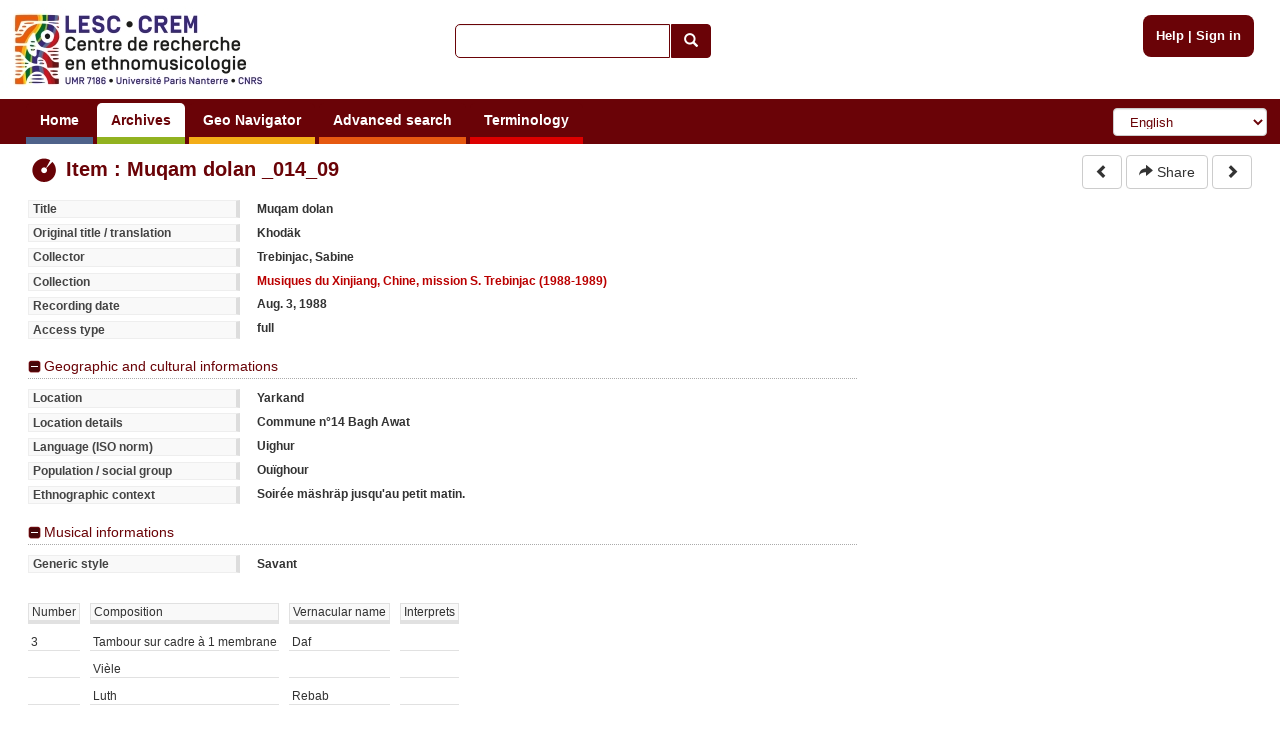

--- FILE ---
content_type: text/html; charset=utf-8
request_url: https://archives.crem-cnrs.fr/archives/items/CNRSMH_I_2013_039_014_09/
body_size: 5435
content:
<!DOCTYPE html>






    






<html xmlns="http://www.w3.org/1999/xhtml" lang="en" xml:lang="en"
      >

<head>
    <meta http-equiv="Content-type" content="text/html;charset=UTF-8"/>
    <meta charset="utf-8"/>
    <meta name="viewport" content="width=device-width, initial-scale=1.0"/>

    
        
            
            <script type="text/javascript">

  var _gaq = _gaq || [];
  _gaq.push(['_setAccount', 'UA-6573030-15']);
  _gaq.push(['_trackPageview']);
  _gaq.push(['_trackPageLoadTime']);

  (function() {
    var ga = document.createElement('script'); ga.type = 'text/javascript'; ga.async = true;
    ga.src = ('https:' == document.location.protocol ? 'https://ssl' : 'http://www') + '.google-analytics.com/ga.js';
    var s = document.getElementsByTagName('script')[0]; s.parentNode.insertBefore(ga, s);
  })();

</script>
        
    

    <link rel="alternate" href="/rss" title="RSS 2.0" type="application/rss+xml"/>
    <link rel="icon" href="/static/telemeta/images/favicon.ico"/>

    <title>Item : Muqam dolan - CREM-CNRS - Sound archives of the CNRS and the Musee de l'Homme. Research Centre of Ethnomusicology (CREM), University of Paris 10</title>

    

        <link rel="stylesheet" type="text/css" href="/static/telemeta/css/telemeta.css"/>
        <link rel="stylesheet" type="text/css" href="/static/bootstrap/dist/css/bootstrap.min.css"/>
        <link rel="stylesheet" type="text/css" href="/static/telemeta/css/telemeta-more.css"/>

        <!--[if IE]>
<link rel="stylesheet" type="text/css" href="/static/telemeta/css/telemeta_ie.css" />
<![endif]-->
        <!--[if lte IE 6]>
<link rel="stylesheet"type="text/css" href="/static/telemeta/css/telemeta_ie6.css" />
<![endif]-->
    
      <link rel="stylesheet" type="text/css" href="/static/timeside/skins/lab/style.css" />
      <link rel="stylesheet" type="text/css" href="/static/telemeta/css/player.css" />


    

    
        <script src="/jsi18n/" type="text/javascript"></script>
        <script src="/static/jquery/dist/jquery.min.js" type="text/javascript"></script>
        <script src="/static/telemeta/js/locale.js" type="text/javascript"></script>
        <script src="/static/telemeta/js/application.js" type="text/javascript"></script>
        <script src="/static/bootstrap/dist/js/bootstrap.min.js" type="text/javascript"></script>

        
            <script type='text/javascript'>var CURRENT_USER_NAME = undefined;</script>
        

        <script> var static_url = /static/</script>
    

    



<script src="/static/telemeta/js/popupdiv.js" type="text/javascript"></script>
<script src="/static/telemeta/js/playlist.js" type="text/javascript"></script>


 
    <script src="/static/SoundManager2/script/soundmanager2-nodebug-jsmin.js" type="text/javascript"></script>
    <script src="/static/timeside/js/timeside.js" type="text/javascript"></script>
    <script src="/static/telemeta/js/playerLoader.js" type="text/javascript"></script>
    <script src="/static/telemeta/js/divmarker.js" type="text/javascript"></script>
 


<script type="text/javascript">
    
     
        //initializing soundManager default properties
        soundManager.flashVersion = 9;
        soundManager.url = "/static/SoundManager2/swf/";
        soundManager.debugMode = false;
        soundManager.useHTML5Audio = true;
        soundManager.preferFlash = false;
        soundManager.html5PollingInterval = 50;

        //initializing the visualizers to be passed to the player
        
        var visualizers = {};
        
            visualizers["Waveform spectral"] = "/archives/items/CNRSMH_I_2013_039_014_09/visualize/waveform_centroid/WIDTHxHEIGHT/";
        
            visualizers["Linear Spectrogram"] = "/archives/items/CNRSMH_I_2013_039_014_09/visualize/spectrogram/WIDTHxHEIGHT/";
        
            visualizers["Spectrogram Log"] = "/archives/items/CNRSMH_I_2013_039_014_09/visualize/spectrogram_log/WIDTHxHEIGHT/";
        
            visualizers["Waveform simple"] = "/archives/items/CNRSMH_I_2013_039_014_09/visualize/waveform_simple/WIDTHxHEIGHT/";
        
        

        
           loadPlayer('/archives/items/CNRSMH_I_2013_039_014_09/analyze/xml/',
             "/archives/items/download/CNRSMH_I_2013_039_014_09.mp3", undefined, '45220', visualizers,
             CURRENT_USER_NAME,  //undefined if !user.is_authenticated
             false); //false because not superuser
        
     
    
    //playlists:
    
</script>





</head>

<body>

    <div id="layout">
        
            <div id="header">
                <div id="logo">
                    
                        <a href="/"><img src="/static/telemeta/images/logo_crem_3.jpg" alt="Telemeta"/></a>
                    
                </div>

                <div id="auth_info" style="right : 1.1em;">
                    
                        <a href="/pages/help">Help</a> |
                        <a href="/accounts/login/">Sign in</a>
                    

                </div>

                
                    <div id="quick_search">
                        <form action="/search/" id="_quickSearchForm" method="get">
                            <div class="input-group">
                                <input class="form-control" id="id_q" name="q" type="text"/><span
                                    class="input-group-btn"><button type="submit" id="btn" class="btn btn-default"><span
                                    class="glyphicon glyphicon-search"></span></button></span>
                            </div>
                        </form>
                    </div>
                

                <div id="menu">
                    
                        



                        

                        <ul id="nav">
                            
                                <li><a href="/" class="blue">Home</a></li>
                            

                            <li><a href="#archives#" class="green">Archives</a>
                                <ul>
                                    <li><a href="/archives/fonds/">Fonds</a></li>
                                    <li><a href="/archives/corpus/">Corpus</a></li>
                                    <li><a href="/archives/collections/">Collections</a></li>
                                    <li><a href="/archives/items/">Items</a></li>
                                </ul>
                            </li>

                            <li><a href="/geo/"
                                   class="yellow">Geo Navigator</a></li>

                            <li><a href="/search/advance/"
                                   class="orange">Advanced search</a></li>

                            <li><a href="#vocabulary#" class="red">Terminology</a>
                                
                                    <ul>
                                        <li><a href="/instruments/">Instruments</a>
                                        <li><a href="/instruments_alias/">Instruments (vernaculare)</a></li>
                                        
                                    </ul>
                                
                            </li>

                            

                        </ul>

                        <form id="formlang" action="/i18n/setlang/" method="post" style="display:inline-block; " onchange='this.submit();'>
                            <input type='hidden' name='csrfmiddlewaretoken' value='iE6vkGSRXud303U839KRLU3ZfFXDBYez' />
                            <input name="next" type="hidden" value="/archives/items/CNRSMH_I_2013_039_014_09/"/>
                            <select name="language" class="form-control" id="language-selector">
                                
                                    <option value="fr" >French</option>
                                
                                    <option value="en" selected="selected">English</option>
                                
                                    <option value="de" >German</option>
                                
                                    <option value="zh_CN" >Simplified Chinese</option>
                                
                                    <option value="ar_TN" >Arabic</option>
                                
                                    <option value="pt_BR" >Portuguese</option>
                                
                                    <option value="es" >Spanish</option>
                                
                            </select>
                        </form>
                    
                </div>
            </div>
        

        
        

        

        <div id="content">
            <table id="content_header">
                <tr>
                    <td class="leftcol"><h1>
<div class='row'>
    <div class="col-md-12">
     <img src="/static/telemeta/images/item.png" alt="item" style="vertical-align:middle" /> Item : Muqam dolan _014_09
    </div>
</div>
</h1></td>
                    
                        <td class="rightcol" style="float : right;">

<div>
    <a href="/archives/items/CNRSMH_I_2013_039_014_08/">
      <button type="button" class="btn btn-default">
        <span class="glyphicon glyphicon-chevron-left"></span>
      </button>
    </a>
    
    
    <a id="_share" href='#'>
      <button type="button" class="btn btn-default" data-toggle="modal" data-target="#share">
        <span class="glyphicon glyphicon-share-alt"></span> Share
      </button>
    </a>
    <a href="/archives/items/CNRSMH_I_2013_039_014_10/">
      <button type="button" class="btn btn-default">
        <span class="glyphicon glyphicon-chevron-right"></span>
      </button>
    </a>
</div>
</td>
                    
                </tr>
            </table>

            



<div class="with-rightcol">

    

    

    

    <div id="player_maximized" class="ts-skin-lab">
       <div id="player_header">
        <a href="#" class="toggle">Minimize</a>
        <a href="#" class="embed_player_frame">&lt;/&gt;</a>
       </div>
        <div class="wazing"></div>
    </div>
    <div id="rightcol" style="float: right;padding-bottom:0;">
        <div id="player_minimized" class="ts-skin-lab">
            <a href="#" class="toggle">Maximize</a>
            <a href="#" class="embed_player_frame">&lt;/&gt;</a>
            <div class="wazing"></div>
            <div id="player" class="ts-player">
            </div>
        </div>

    

        <!-- </div> -->
        <div id="tabs_container">
            <!-- this div will be hidden when everything is fully loaded-->
            <span id="loading_span" href="#"><img style="vertical-align:middle" alt="wait" src="/static/telemeta/images/wait.gif" />&nbsp;
                <span id="loading_span_text">Loading...</span></span>
            <a id="tab_analysis" style="display:none" class ="tab" href="#">File</a><!--
             do not let space here as it appears in the document!!!!!
            --><a id="tab_markers" style="display:none" class="tab" href="#">Markers</a>
        </div>

        <div class="markers" id="markers_div_id"></div>

        <div class="analyzer" id="analyzer_div_id">
            <table width="100%">
                <tr class="analyzer-title">
                    <td>Property</td>
                    <td>Value</td>
                    <td>Unit</td>
                </tr>
            </table>
        </div>

        <!--</div>-->

        

    </div>

    

    

    

    
    <div class="infos">
        
        <dl class="listing">
            <dt>Title</dt><dd>Muqam dolan</dd>
            <dt>Original title / translation</dt><dd>Khodäk</dd>
            <dt>Collector</dt><dd>Trebinjac, Sabine</dd>
            <dt>Collection</dt>
            <dd><a href="/archives/collections/CNRSMH_I_2013_039/">Musiques du Xinjiang, Chine, mission S. Trebinjac (1988-1989)</a></dd>
            <dt>Recording date</dt>
            <dd>Aug. 3, 1988</dd>
            <dt>Access type</dt>
            <dd>full</dd>
        </dl>
        
    </div>
    <div class="extraInfos">
        
        <div>
            <h4><a href="#">Geographic and cultural informations</a></h4>
            <dl class="listing">
                <dt>Location</dt>
                <dd>Yarkand</dd>
                <dt>Location details</dt><dd>Commune n°14 Bagh Awat</dd>
                
                
                
                <dt>Language (ISO norm)</dt>
                <dd>Uighur</dd>
                
                <dt>Population / social group</dt><dd>Ouïghour</dd>
                <dt>Ethnographic context</dt>
                <dd>Soirée mäshräp jusqu'au petit matin.<br /></dd>
                
            </dl>
        </div>
        
    </div>

    <div class="extraInfos">
        
        <div>
            <h4><a href="#">Musical informations</a></h4>
            <dl class="listing">
                
                
                <dt>Generic style</dt><dd>Savant</dd>
                
            </dl>
            
            <div class="instruments">
                <table class="instruments">
                    <thead>
                        <tr>
                            <td>Number</td>
                            <td>Composition</td>
                            <td>Vernacular name</td>
                            <td>Interprets</td>
                        </tr>
                    </thead>
                    <tbody>
                        
                        <tr>
                            <td>3</td>
                            <td>Tambour sur cadre à 1 membrane</td>
                            <td>Daf</td>
                            <td></td>
                        </tr>
                        
                        <tr>
                            <td></td>
                            <td>Vièle</td>
                            <td></td>
                            <td></td>
                        </tr>
                        
                        <tr>
                            <td></td>
                            <td>Luth</td>
                            <td>Rebab</td>
                            <td></td>
                        </tr>
                        
                    </tbody>
                </table>
            </div>
            
        </div>
        
    </div>

    <div class="extraInfos">
        
        <div>
            <h4><a href="#">Archiving data</a></h4>
            <dl class="listing">
                <dt>Code</dt><dd>CNRSMH_I_2013_039_014_09</dd>
                
                <dt>Item number</dt><dd>_014_09</dd>
                
                <dt>Creator reference</dt><dd>Cassette 14, face B, plage 3</dd>
                
                <dt>Remarks</dt>
                <dd>Nom de l'interprète : cf. le collecteur<br />Curseur jusqu'à 242 avec<br />*muqam jusqu'à 175<br />*tchikitmä jusqu'à 195<br />*sänäm jusqu'à 219<br />*sänqäs jusqu'à 230<br />*serilma jusqu'à 242<br /><br />Le "daff" est un tambour sur cadre en bois à 1 membrane avec sonnailles.</dd>
                
                <dt>Last modification</dt>
                <dd>July 31, 2014, 2:52 p.m. </dd>
                
            </dl>
        </div>
        
    </div>
    <div class="extraInfos">
        
        <div class="folded">
            <h4><a href="#">Technical data</a></h4>
            <div>
                <dl class="listing">
                    <dt>Media type</dt><dd>Audio</dd>
                    
                    
                    <dt>Item size</dt>
                     <dd>113.2 MB</dd>
                    
                    <!--
                     -->
                </dl>

            </div>
        </div>
        
    </div>
    
</div> <!-- with-rightcol -->





    
    <a href="/archives/items/CNRSMH_I_2013_039_014_09/dc/" style="float:left;margin-top:0.5em;margin-bottom:1em">
      <button type="button" class="btn btn-default">
        <img src="/static/telemeta/images/dublin_core.png" /> Dublin Core
      </button>
    </a>
    






<div id="share" class="modal fade" role="dialog">
  <div class="modal-dialog">
    <div class="modal-content">
      <div class="modal-header">
        <button type="button" class="close" data-dismiss="modal">&times;</button>
        <h4 class="modal-title"><b>Share</b></h4>
      </div>
      <div class="modal-body">
        <p><b>Share the link</b></p>
         <input class="share" name="share_url" value="http://archives.crem-cnrs.fr/archives/items/CNRSMH_I_2013_039_014_09/" title="Share the link" onclick="this.focus();this.select()" size="68">
        <br><br>
        
            <p><b>Share the audio player</b></p>
             <input class="share" name="share_audio_player" value="<iframe width='361' height='215' frameborder='0' scrolling='no' marginheight='0' marginwidth='0' src='http://archives.crem-cnrs.fr/archives/items/CNRSMH_I_2013_039_014_09/player/346x130/'></iframe>" title="Share the audio player" onclick="this.focus();this.select()" size="68">
            <br><br>
            
        
       </div>
      <div class="modal-footer">
        <button type="button" class="btn btn-default" data-dismiss="modal">Close</button>
      </div>
    </div>
  </div>
</div>




            



        </div>

        
        

        
            <div id="footer">
                <hr>
                <div class="row" style="margin-left: 0; margin-right: 0;">
                    <div class="col-md-2">
                        <a id="telemeta_powered" href="http://telemeta.org" target="_blank"><img
                                src="/static/telemeta/images/logo_mini_2.png"
                                alt="Telemeta Powered"/></a>
                        <span style="font-weight: bold;"><br/>&nbsp;v1.6.9</span>
                    </div>
                    <div class="col-md-8" style="margin-top: 8px;">
                        <center>
                            Usage of the archives in the respect of cultural heritage of the original communities.
                        </center>
                    </div>
                    <div class="col-md-2" style="text-align: right;">
                        Copyright &copy; 2026 CREM-CNRS<br>
                        <a href="/pages/legal_notices">Legal notices</a>
                    </div>
                </div>
            </div>
        
    </div>


</body>
</html>


--- FILE ---
content_type: text/css
request_url: https://archives.crem-cnrs.fr/static/timeside/skins/lab/style.css
body_size: 3807
content:
/*
* Style for the timeside player. The player div is supposed to be of class .ts-player. Change if needed
* For details, see http://code.google.com/p/timeside/wiki/UiGuide?ts=1308677096&updated=UiGuide#CSS_and_skins
*/

svg {
    width: 100%;
    height: 100%;
}

.ts-player {
    padding: 0;
    border: solid 1px #ADADAD;
    margin-top: 2px;
}


.ts-player .ts-ruler{
    color: white;
    background-color: #2E2E2E;
    font-size: 10px;
    line-height: 13px;
}
/*svg style, MUST BE A SINGLE SELECTOR. FOR INSTANCE, THIS DOES NOT WORK WHEN SVG IS NOT SUPPORTED:
  ".ts-player .ts-ruler .ts-svg-ruler-upper-rect" */
.ts-svg-ruler-upper-rect{
    fill:  #595959;
    stroke-width:0;
    stroke: #595959; /*to be sure...*/
}
/*svg style, MUST BE A SINGLE SELECTOR. FOR INSTANCE, THIS DOES NOT WORK WHEN SVG IS NOT SUPPORTED:
  ".ts-player .ts-ruler .ts-svg-ruler-lines"*/
.ts-svg-ruler-lines{
    stroke-width:1;
    stroke: #ADADAD;
}

/*wave:*/
.ts-player .ts-wave {
    height: 130px;
}

/*.ts-player .ts-viewer .ts-marker {*/
.ts-player .ts-ruler .ts-marker {
     padding: 0 0.5em;
    background: #e65911;
    color: #FFF;
    text-decoration: none;
}
/*svg style, MUST BE A SINGLE SELECTOR. FOR INSTANCE, THIS DOES NOT WORK WHEN SVG IS NOT SUPPORTED:
  ".ts-player .ts-wave .ts-image-canvas .ts-svg-marker-line" */
.ts-svg-marker-line {
    fill: #e65911;
    stroke-width:0;
}

/*.ts-player .ts-viewer a.ts-pointer {*/
.ts-player .ts-ruler a.ts-pointer {
    color: #BB0000;
    background-color: white;
    padding: 0 0.5em;
    border: solid 1px #BB0000;

    text-decoration: none;
     -moz-border-radius: .3em;
    -webkit-border-radius: .3em;
    border-radius: .3em;
    /*color: #3c4251; #6A0307 !important;*/
}
/*svg style, MUST BE A SINGLE SELECTOR. FOR INSTANCE, THIS DOES NOT WORK WHEN SVG IS NOT SUPPORTED:
  ".ts-player .ts-wave .ts-image-canvas .ts-svg-pointer-line" */
.ts-svg-pointer-line {
    fill: #BB0000;
    stroke-width:0;
}

.ts-player .ts-wave .ts-image {
    background: #090e0d ;
}

.ts-player .ts-control {
    background: url('img/controlbg.png');
    font-size: 90%;
}

 /** display (inline-block) and overflow of a is set inside javascript*/
.ts-player .ts-control .ts-button {
    background-repeat: no-repeat;
    height:28px;
    width:28px;
}
.ts-player .ts-control .ts-play {
    background-image: url('img/play.png');
}

.ts-player .ts-control  .ts-pause {
    background-image: url('img/pause.png');
}

.ts-player .ts-control  .ts-rewind {
    background-image: url('img/rewind.png');
}

.ts-player .ts-control  .ts-forward {
    background-image: url('img/forward.png');
}

.ts-player .ts-control  .ts-set-marker {
    background-image: url('img/setmarker.png');
}

.ts-player .ts-control .ts-volume-speaker-on {
    background-image: url('img/volumeon.png');
    width:24px;
}
.ts-player .ts-control .ts-volume-speaker-off {
    background-image: url('img/volumeoff.png');
    width:24px;
}
.ts-player .ts-control .ts-volume-bar-container {
    background: url('img/controlbg-inverted.png');
    background-position: -3px left;
    background-repeat: repeat-x;
    height:10px;
    width:42px;
    margin-top:9px;
     -moz-border-radius: 5px;
    -webkit-border-radius: 5px;
    border-radius: 5px;

}
.ts-player .ts-control .ts-volume-bar { /*width will be changed inside the code*/
    background-color: #e4eaf1;
     -moz-border-radius: 5px;
    -webkit-border-radius: 5px;
    border-radius: 5px;
}
/*position is set to absolute inside javascript*/
.ts-player .ts-control .ts-wait {
    background-repeat: no-repeat;
    background-image: url('img/wait3.gif');
    text-align: right;
    right:0;
    height:28px;
    line-height:28px;
    top:0;
    background-position: right center;
    padding-right: 60px;
    font-size: 80%;
    color:white;
}



--- FILE ---
content_type: application/javascript
request_url: https://archives.crem-cnrs.fr/static/telemeta/js/popupdiv.js
body_size: 57791
content:
/*
 * Copyright (C) 2007-2011 Parisson
 * Copyright (c) 2011 Riccardo Zaccarelli <riccardo.zaccarelli@gmail.com>
 *
 * This file is part of TimeSide.
 *
 * TimeSide is free software: you can redistribute it and/or modify
 * it under the terms of the GNU General Public License as published by
 * the Free Software Foundation, either version 2 of the License, or
 * (at your option) any later version.
 *
 * TimeSide is distributed in the hope that it will be useful,
 * but WITHOUT ANY WARRANTY; without even the implied warranty of
 * MERCHANTABILITY or FITNESS FOR A PARTICULAR PURPOSE.  See the
 * GNU General Public License for more details.
 *
 * You should have received a copy of the GNU General Public License
 * along with TimeSide.  If not, see <http://www.gnu.org/licenses/>.
 *
 * Author: Riccardo Zaccarelli <riccardo.zaccarelli@gmail.com>
 */

/**
 * Class for showing non-modal dialogs such as popups or combo lists. Requires jQuery. Works in IE7+, FF, Chrome. In IE7 some dimensions
 * do not span the whole optimized width. Probably due to a bug in calculating the size when scrollbars are present. It works however.
 * This class builds an absolutely positioned div for popup forms, message dialogs or listitem popup (emilating the
 * <select> tag element popup). If you're scared about the doc, scroll below to see some examples.
 * Usage:
 * var p = new PopupDiv(dictionary); p.show(); or simply new PopupDiv(dictionary).show();
 * dictionary is an object with the following parameters (In brackets the default value if missing). None of them is mandatory, but
 * at least the property 'content' should be specified, unless showing an empty div is what you want to get)
 * content (""): the popup content. Can be:
 *      1) a dictionnary of key:val pairs (form filling popup). Each pair represents a row in the popup. The row will be a div with
 *          a <span> with innerHTML=key followed by an <input> with value = val. The popup takes care of <span>s and <input>s horizontal alignement so there should be
 *          no need of extra css). The type of <input> is determined as follows:
 *          a) val is boolean: <input type=checkbox>
 *          b) val is an array of strings: <select> tag (non multi select. Yes, it is not an <input> tag in the strict term...)
 *          c) otherwise: <input type=text> with val.toString as value
 *          If showOk is true (see below), a click on the ok anchor will trigger the popup onOk callback (see below) with
 *          argument a dictionary of (key: <input> value) pairs
 *      2) an array of strings for (list item popup). Each array element (string) S will be represented by a row of the popup (internally, an anchor with innerHTML=S). A click on each anchor triggers the onOk callback (see onOk below), with argument an object of the form {selIndex:N},
 where N is the index of the anchor being clicked
 *      3) a jQuery object: the content will be appended to the popup
 *      4) otherwise: content.toString() will be set as the popup innerHTML
 *        In all of these cases, object inserted in the popup via the content property can be retrieved and manipulated via the popup.find method (same syntax as in jQuery)
 * invoker (jQuery(window)): a jQuery object representing an html element. If invoker is:
 *        a clickable element (anchor, input of type button or submit, button), then the PopupDiv will behave as a <select> popuplist of invoker.
 *          Thus, when showing, the PopupDiv will calculate the available space nearby invoker to show up in the window corner next to invoker which best fits its size. In this case the parameter focusable (see below) is usually set to true
 *        Otherwise, the popupdiv will be centered inside invoker. Note that internally each popupdiv is appended to the body element, so it will
 *            be visually centered in invoker, it does not belong to invoker children (well, unless invoker is the jQuery('body') element). In this case the parameters bounds and/or boundsExact (see below) might be also specified
 * bounds ({'top':0.25, 'left':0.25, 'right':0.25, 'bottom':0.25}): if invoker is a clickable element, it is ignored. Otherwise, specifies the
 *      insets (margins) of the popup within invoker (internally, the popup has no margins, so bounds represent the distances from each window
 *      size: top, left, right, bottom). Each bounds element can be in percentage of invoker size if lower than 1 (eg, bounds.left = 0.25: popup left margin is 25% of invoker width, and so on) or as pixel measure (if greater than 1)
 * boundsExact (false): if invoker is a clickable element, it is ignored. Otherwise, specifies whether bounds (see above) should be a hint
 *      (maximum allowed margins) or an exact measure. In other words, with boundsExact the popup will have the size of the rectangle R
 *      determined by invoker size and bounds. Otherwise, the maximum popup size will be R, and if the popup size is included in R, it
 *      will be centered in R. NOTE: padding margin and border, if set via the property popupClass or popupCss (see below) might alter
 *      the real height and width of the rectangle (those properties are ADDED to the natural height/width of the popup)
 * focusable (false): boolean. When true, the popup gains the focus when shown, and disappears when losses the focus
 *      (popup.close() is called, see below)
 * showOk (false): determines whether or not an ok button should be shown at the bottom of the popup. The ok button is an <a> tag whose
 *      click will trigger the popup.onOk callback (see below). This parameter should always be true for form filling popup (see PopupDiv.content above) and when onOk is specified (see below)
 * okButtonTitle ('Ok') [see note4]: self-explanatory
 * onOk (null): callback. callback to be executed when the ok button is pressed. When specified, showOk must be set to true.
 *        The callback takes as argument a dictionary that the popup will build by retrieving all <input> <select> or <textarea>
 *        elements among its children: each element E whith attribute A = popup.getFormDataAttrName() (static popup method), will denote the property
 *        [A:E_value] of the dictionary. Elements with such attributes are automatically created when content (see above) is
 *        an object (form fill popup) or an array (listItem popup), but the user might provide its own custom implementation, for instance:
 *         popup.setContent("<input type='text' "+popup.getFormDataAttrName()+"='default value'/>");popup.showOk=true;
 *        After each onOk callback has been executed, popup.close() will be always called
 * onShow (null): callback to be executed when the popup shows up
 * defaultCloseOperation ('hide'): specified what to do when popup.close() is called. 'remove' calls jQuery.remove() on the popup, ie it removes the html element from the document, 'hide' or any other value simply call jQuery.hide() on the popup
 * onClose (null): callback to be executed when the popup .close() function is called. The callback must take one argument (string) which
 *        denotes wether the popup is closing  because of 1) the ok button click, 2) a lost of focus, 3) the close button click or 4)
 *        another reason (eg, a custom code call to popup.close()). In these cases, the string argument is
 *        1) "okClicked", 2) "focusLost", 3) "closeClicked" and 4) the empty string ""
 * showClose (false): a parameter specifying whether a close button should appear on the top-right corner of the popup. Clicking the close button
 *      (internally, an <a> tag) will close the popup and trigger popup.close() (and associated callbacks bindings, if any)
 * closeButtonTitle ('x') [see note4]: self-explanatory
 * title (""): a parameter specifying whether the popup should have a title. The title will be placed on the top of the popup.
 * shadowOffset (4): the shadow offset, in pixels. Each popup has a 'shadow' which renders a kind of 3d raised effect. Set to 0 if no shadow must be visualized
 * p.okButtonAlign ('right'): self-explanatory. Takes the same argument as css text-align property. The css property text-align is set on the ok button parent div, so if okButtonClass (see below) is specified it might override the button alignement behaviour
 * popupClass ("") [see note1+2]: the popup class(es). The top and bottom divs (housing title/close and ok buttons respectively) are not affected by this parameter
 * popupCss ({}) [see note1+3]: the popup css. The top and bottom divs (housing title/close and ok buttons respectively) are not affected by this parameter
 * okButtonClass ('') [see note1+2+4]: the ok button class
 * closeButtonClass ('') [see note1+2+4]: the close button class
 * titleClass ('') [see note1+2]: the title class
 * listItemClass ('') [see note1+2]: the list items css, valid only if the popup is a listitem popup (see content above):
 *         it applies to each popup row (internally, an <a> tag with display block)
 * listItemCss ('') [see note1+3]: the list items css, valid only if the popup is a listitem popup (see content above):
 *        it applies to each popup row (internally, an <a> tag with display block)
 * fadeInTime ('fast'): the fade in time when popup.show() is called. See jQuery show for possible values (briefly, a number in milliseconds or the string 'fast' or 'slow')
 * fadeOutTime (0): the fade out time when popup.close() is called. See jQuery show for possible values (briefly, a number in milliseconds or the string 'fast' or 'slow')
 * shadowOpacity (0.25): self-explanatory. 1 means shadow completely black, 0 completely transparent (bascially, no shadow)
 * zIndex (10000): the popup zIndex. Should be left untouched unless there are issues with other component with hight zIndex.
 *
 * [note1] IMPORTANT: For every css or class parameter, some css styles might be overridden before showing the popup because they would interfere with the correct placement and
 *      appearence of the popup: surely, 'display', 'position' and 'visibility' are among them. Usually, also 'size' css properties
 *      such as width, height, left, right ectetera. Css and class parameters are useful for customizing the popup 'visually' (eg, colors, font,
 *      backgrounds etcetera)
 * [note2]: class arguments are in the same form of jQuery.addClass() argument (ie, a string which can denote also multiple classes separated by spaces)
 * [note3]: css arguments are in the same form of jQuery.css() argument (ie, an object of cssName:cssValue pairs)
 * [note4]: to customize ok button (closeButton respectively) with css (eg, with an icon), specify a background image in the class AND an height and a width (or padding),
 * otherwise title and icon might overlap or, if okButtonTitle (closeButtonTitle respectively) is the empty string '', the button will be invisible. Note that the anchor has by default
 * display = inline-block, so dimensions can be specified.
 *
 * And finally, EXAMPLES:
 * Given an anchor <a> (jQuery element)
 *      1) show a popup when clicking <a> leaving the user choose among three oprions: 'banana', 'orange' and 'apple'. The popup will
 *      behave as a default popup hiding when it looses focus
 *      //setup parameters
 *      var choices = ['banana','oranges','apples'];
 *      var dict = {
 *          content: choices,
 *          onOk: function(data){
 *              var fruitChosen = choices[data.selIndex];
 *              //.. do something with the selected fruit....
 *          },
 *          focusable: true,
 *          invoker: a,
 *          defaultCloseOperation: ' remove'
 *      }
 *      //bind the click event of the anchor:
 *      a.click(function(){ new PopupDiv(dict).show();});
 *
 *      1) show a popup when clicking <a> leaving the user choose the fruit as text. The popup will close either when ok or close are clicked
 *      //setup parameters
 *      var choices = {'yourFruit':'banana'}; //banana will be the default value when the popup shows
 *      var dict = {
 *          content: choices,
 *          showClose: true,
 *          showOk: true,
 *          onOk: function(data){
 *              var fruitChosen = data['yourFruit'];
 *              //.. do something with the selected fruit....
 *          },
 *          invoker: a
 *      }
 *      //bind the click event of the anchor:
 *      a.click(function(){ new PopupDiv(dict).show();});
 *
 *      3) show a message dialog which expires after 1500 milliseconds. No invoker specified means the popup will be centered in screen
 *      new PopupDiv.show({
 *          content: "i'm gonna disappear!", //one could also input "<span>i'm gonna disappear!</span>" or jQuery('<span/>').html("i'm gonna disappear!")
 *          onShow: function(){
 *              var me = this; //this refers to the popup
 *              setTimeout(function(){
 *                  this.close();
 *              }, 1500);
 *          }
 *      });
 */
function PopupDiv() {
    var $J = jQuery;
    var me = this;
    var data = {};
    if(arguments.length && arguments[0]){
        data= arguments[0];
    }
    //var wdw = $J(window);
    var div  = $J('<div/>');
    //we use an input rather than a span for two reasons:
    //1: span with overflow:hidden have problems in vertical align with the close button in FF and IE
    //2: if text title overlaps, with a span it is not selectable, with an input it is
    //we however append a span to calculate the input width, not really ortodox I know. See setTitle (below)
    var header = $J('<div/>').append($J('<a/>').attr('href','#').click(function(){
        me.close('closeClicked');
        return false;
    })).append(' ').append($J('<div/>').css('clear','both')); //.css('float','right');
    var container = $J('<div/>').css('overflow','auto');
    var footer = $J('<div/>').append($J('<a/>').attr('href','#').click(function(){
        me.trigger('ok');
        return false;
    }));
    //header.find('*').add(footer.find('*')).css('display','none');
    div.append(header).append(container).append(footer);

    //defining immediately the method getDiv (because it is used below)
    this.getDiv = function(){
        return div;
    };
    //setting functions:

    var listeners = {};
    this.getListeners = function(){
        return listeners;
    };


    //setting static properties, if any.
    //The idea is that static PopupDiv properties SPP (eg, PopupDiv.shadowOffset = 5) must define default PopupDiv properties values
    //and they should be added to the current PopupDiv
    //instance prototype ONCE (properties in the prototype are shared between all PopupDiv instances)
    //and then deleted from the PopupDiv function.
    //The problem is how to access the prototype: nor __proto__ neither Object.getPrototypeOf(this) are cross browser
    //(see http://ejohn.org/blog/objectgetprototypeof/, which suggests to rewrite a global Object.getPrototypeOf(arg), which
    //however does not work if arg constructor has been manipulated). Eventually, we do the following:
    //Find a prototype variable P: P= Object.getPrototypeOf: is it NOT a function? then P = this.__proto__. Is it NOT an object?
    //then P= this.
    //Populate P, if P = this, we are assigning SPP to each new instance and NOT ONCE to the prototype object, which of course
    //means that SPP's cannot be deleted after their first assignment. This requires more work and more memory consumption
    //but it assures cross browser compatibility

    var k;
    var staticProps;
    for(k in PopupDiv){
        var f = PopupDiv[k];
        if(PopupDiv.hasOwnProperty(k) && (typeof f !== 'function')){ //do not assign functions (PopupDiv.function... might be used in future as
            //static functions accessible from outside
            if(!staticProps){
                staticProps = {};
            }
            staticProps[k] = f;
        }
    }
    if(staticProps){
        var remove = true;
        var proto = undefined;
        if ( typeof Object.getPrototypeOf !== "function" ) {
            if (typeof this.__proto__ === "object" ) {
                proto = this.__proto__;
            } else {
                // May break if the constructor has been tampered with:
                // proto =  this.constructor.prototype;
                //so we assign static properties to this instance BUT we DO NOT remove static properties
                proto = this;
                remove = false;
            }
        }else{
            proto = Object.getPrototypeOf(this);
        }
        for(k in staticProps){
            if(staticProps.hasOwnProperty(k)){
                proto[k] = staticProps[k];
                if(remove){
                    delete PopupDiv[k];
                }
            }
        }
    }

    //setting instance-specific properties:
    for(k in data){
        if(data.hasOwnProperty(k)){
            if(k === 'onOk' || k === 'onShow' || k === 'onClose'){
                this.bind(k.substring(2).toLowerCase(),data[k]);
            }else if(k == 'content'){
                this.setContent(data[k]);
            }else {
                this[k] = data[k];
            }
        }
    }

    if(!this.popupCss){
        this.popupCss = {}; //workaround to update css the first time we call show
    //note that {} evaluates to true, but jQueryElement.css({}) is harmless
    }


}

//populating the prototype object:
(function(p){
    //in the functions below, this refers to the new Popup instance, not to the prototype

    //private static variables
    var $ = jQuery;
    var w_ = window;
    var d_ = document;
    var wdw = $(w_);
    var popupStaticId = 'popup_'+(new Date().getTime());

    p.isClickElement = function(element){
        return element && element.length==1 && element instanceof $ && element[0] !== w_ && element[0] !== d_ &&
        (element.is('a') || element.is('input[type=button]') || element.is('button') ||
            element.is('input[type=submit]'));
    };

    p.getId = function(){
        var div = this.getDiv();
        if(!(div.attr('id'))){
            div.attr('id',popupStaticId+'_'+(new Date().getTime()));
        }
        return div.attr('id');
    };


    //default properties which can be overridden
    p.shadowOffset = 4; //zero means: no shadow
    p.invoker = wdw;
    p.bounds = {
        'top':0.25,
        'left':0.25,
        'right':0.25,
        'bottom':0.25
    }; //note that sepcifying top+bottom>=1 there is undefined behaviour (in chrome, offset is set but height takes all available space)
    p.boundsExact = false;
    p.popupClass = '';
    p.popupCss = {};
    p.showOk = false;
    p.showClose=false;
    p.title = "";
    p.okButtonClass =  '';
    p.okButtonAlign =  'right';
    p.closeButtonClass =  '';
    p.titleClass =  '';
    p.okButtonTitle =  'Ok';
    p.closeButtonTitle =  'x';
    p.defaultCloseOperation = 'hide';
    p.focusable = false;
    p.fadInTime = 'fast';
    p.fadeOutTime = 0;
    p.shadowOpacity = 0.25;
    p.zIndex = 10000;
    p.listItemClass = '';
    p.listItemCss = '';

    //returns the data associated to this popup. Basically, it searches for all input, select or textarea with attribute
    //this.getFormDataAttrName(). The use of a custom attribute is cross browser, note that some attributes, eg name, are
    //not (name is not safe in IE for instance)
    p.getFormData = function(){
        var elms = this.find('input,select,textarea');
        var ret = {};
        var att = this.getFormDataAttrName();
        elms.each(function(i,e){
            var ee = $(e);
            var key = ee.attr(att);
            if(key){
                ret[key] = ee.val();
            }
        });
        return ret;
    };

    //methods:
    p.find = function(argumentAsInJQueryFind){
        return this.getDiv().children().eq(1).find(argumentAsInJQueryFind);
    };

    p.bind = function(eventName, callback){ //eventname: show, close or ok
        var listeners = this.getListeners();
        if(listeners.hasOwnProperty(eventName)){
            listeners[eventName].push(callback);
        }else{
            listeners[eventName] = [callback];
        }
    };


    p.unbind = function(eventName){
        var listeners = this.getListeners();
        if(eventName && listeners.hasOwnProperty(eventName)){
            delete listeners[eventName];
        }else if(!eventName){
            for(var k in listeners){
                if(listeners.hasOwnProperty(k)){
                    delete listeners[k];
                }
            }
        }
    };

    p.trigger = function(eventName){
        var listeners = this.getListeners();
        var me = this;
        if(listeners.hasOwnProperty(eventName)){
            var callbacks = listeners[eventName];
            var i = 0;
            if(eventName == 'ok'){
                var data = this.getFormData();
                for(i=0; i<callbacks.length; i++){
                    callbacks[i].apply(me,[data]);
                }
                this.close('okClicked');
            }else if(eventName == 'close'){
                var str = "";
                if(arguments && arguments.length>1 && typeof arguments[1] === 'string'){
                    str = arguments[1];
                }
                for(i=0; i<callbacks.length; i++){
                    callbacks[i].apply(me,[str]);
                }
            }else{
                for(i=0; i<callbacks.length; i++){
                    callbacks[i].apply(me);
                }
            }
        }
    };

    p.setContent = function(content){
        var div = this.getDiv();
        var container =   $($(div).children()[1]);
        //div.appendTo('body'); //necessary to properly display the div size
        container.empty();
        var att = this.getFormDataAttrName();
        if(content instanceof $){
            container.append(content);
        }else if(content instanceof Array){

            var me = this;
            //var name = this.getListItemName();
            var input = $('<input/>').attr('type','hidden').attr(att,'selIndex');
            var setEvents = function(idx,anchor,input){
                anchor.click(function(){
                    input.val(idx);
                    me.trigger('ok');
                    return false;
                }).focus(function(){ //focus because we need to get the value if ok is present
                    input.val(idx);
                })
            };
            var listItems = $([]);
            for(var h=0; h<content.length; h++){
                var item = content[h];
                var a = $('<a/>').attr('href','#').html(""+item); //.css('whiteSpace','nowrap');
                listItems = listItems.add(a);
                setEvents(h,a,input);
                container.append(a);
            }
            //set css and class on all listitem anchor:
            //set margin to properly display the outline (border focus)
            //this css can be overridden (see lines below) as it is not strictly necessary
            listItems.css({
                'margin':'2px'
            });
            if(this.listItemClass){
                listItems.addClass(this.listItemClass);
            }
            if(this.listItemCss){
                listItems.css(this.listItemCss);
            }
            //override css which are necessary to properly display the listItem:
            listItems.css({
                'position' : '',
                'display':'block'
            });
            container.append(input);
        }else if(content && content.constructor == Object){
            var leftElements = $([]);
            var rightElements = $([]);
            var maxw = [0,0];
            var insert = function(e1,e2){
                var lineDiv = $('<div/>');
                if(!e2){
                    e2=e1;
                    e1 = $('<span/>');
                }
                rightElements = rightElements.add(e2);
                leftElements = leftElements.add(e1);
                container.append(lineDiv.append(e1).append(e2));
                return lineDiv;
            };
            var title, component;

            var max = Math.max; //instantiate once
            var lineDiv = undefined;
            var lineDivs = $([]);
            for(var k in content){
                if(content.hasOwnProperty(k)){
                    var val = content[k];
                    if(typeof val == 'string' || typeof val == 'number'){
                        title = $('<span/>').html(k);
                        maxw[0] = max(maxw[0],k.length);
                        maxw[1] = max(maxw[1],val.length);
                        component = $('<input/>').attr('type','text').val(val).attr(att,k);
                        lineDivs = lineDivs.add(insert(title,component));
                    }else if(val === true || val === false){
                        var id = this.getId()+"_checkbox";
                        title = $('<input/>').attr('type','checkbox').attr(att,k).attr('id',id);
                        if(val){
                            title.attr('checked','checked');
                        }else{
                            title.removeAttr('checked');
                        }
                        component = $('<label/>').attr('for',id).html(k);
                        maxw[1] = max(maxw[1],k.length);
                        lineDivs = lineDivs.add(insert($('<span/>').append(title),component));
                    }else if(val instanceof Array){
                        title = $('<span/>').html(k);
                        maxw[0] = max(maxw[0],k.length);
                        component = $('<select/>').attr('size',1).attr(att,k);
                        for(var i=0; i< val.length; i++){
                            component.append($('<option/>').val(val[i]).html(val[i]));
                            maxw[1] = max(maxw[1],val[i].length);
                        }
                        lineDivs = lineDivs.add(insert(title,component));
                    }
                    if(lineDiv){
                        lineDiv.css('marginBottom','1ex');
                    }
                }
            }
            lineDivs.css({
                'white-space': 'nowrap',
                'marginBottom': '0.5ex'
            });
            //last div erase marginBottom
            $(lineDivs[lineDivs.length-1]).css('marginBottom','');


            //display: inline-block below assures that width are properly set
            //IE 6/7 accepts the value only on elements with a natural display: inline.
            //(see http://www.quirksmode.org/css/display.html#t03)
            //span and anchors are among them
            //(see http://www.maxdesign.com.au/articles/inline/)
            leftElements.add(rightElements).css({
                'display':'inline-block',
                'margin':'0px',
                'padding':'0px'
            });
            leftElements.css({
                'textAlign':'right',
                'marginRight':'0.5ex',
                'width':Math.round((3/5)*maxw[0])+'em'
            });
            rightElements.css({
                'width':Math.round((3/5)*max(maxw[0], maxw[1]))+'em' //approximate width
            }); //might be zero if default values are all ""
        }else{
            container.append(""+content);
        }
    };

    p.setFocusCycleRoot = function(value){
        //var value = this.focusable;
        var popup = this.getDiv();
        var focusAttr = this.getFocusAttr();
        var invokerIsClickable = this.isClickElement(this.invoker);
        var children_ = popup.children();
        var topDiv = $(children_[0]);
        var centralDiv = $(children_[1]);
        var bottomDiv = $(children_[2]);
        var elementsWithFocus =  centralDiv.find('input[type!=hidden],select,textarea,a'); //input:not(:hidden),select,textarea,a,

        //set the element with focus by default if there is no focusable element inside the popup
        var ret = elementsWithFocus.length ? $(elementsWithFocus[0]) : centralDiv;

        if(this.showClose){
            elementsWithFocus =elementsWithFocus.add(topDiv.find('a'));
        }
        if(this.showOk || this.title){
            elementsWithFocus = elementsWithFocus.add(topDiv.find(':text'));
            if(this.showOk){
                elementsWithFocus = elementsWithFocus.add(bottomDiv.find('a'));
            }
        }
        popup.add(centralDiv).css('outline','#FFF none 0px'); //DO NOT SHOW BORDER FOCUS FOR DIVS (NICER). Doesnt work in IE7
        elementsWithFocus = elementsWithFocus.add(popup).add(centralDiv);
        //we add the popup div cause in case of padding clicking on the popup padding should NOT hide the popup
        //we add the centralDiv cause, if scrollbars are present, then moving the scrollbars sets the focus to the
        //centralDiv in IE and therefore the popup would hide


        var focusNameSpace = "blur."+this.getId();
        if(!value){
            elementsWithFocus.each(function(i,elm){
                $(elm).unbind(focusNameSpace).removeAttr('tabindex').removeAttr(focusAttr);
            });
            this.getFirstFocusableElement = function(){
                return undefined;
            };
            if(invokerIsClickable){
                this.invoker.removeAttr('tabindex').removeAttr(focusAttr);
            }
            return;
        }
        if(invokerIsClickable){
            this.invoker.attr('tabindex',0).attr(focusAttr,'true');
        }
        var doc_ = d_; //closure (see nested function below)

        //now all elements (including header and footer)

        var me = this;
        //bind the blur to each focusable element:
        elementsWithFocus.each(function(i,e){
            var ee = $(e);
            ee.attr(focusAttr,'true');
            ee.attr('tabindex',i+1);
            ee.unbind(focusNameSpace).bind(focusNameSpace,function(){
                //wait 250msec to see if the focus has been given to another popup focusable element: if yes, do nothing
                //otherwise execute callback
                setTimeout(function(){
                    var v = doc_.activeElement;

                    if((v && $(v).attr(focusAttr)) || me.__isClosing){
                        //if we are closing, we will call back this method which removes the focus attributes, bt meanwhile the
                        //timeout should execute
                        return;
                    }

                    me.close('focusLost');
                },200)
            }); //set here another time delay. 300 seems to be the good compromise between visual hide and safetiness that
        //meanwhile the focus has already been given to the next component
        });
        this.getFirstFocusableElement = function(){
            return ret;
        }
    };
    p.getFirstFocusableElement = function(){
        return undefined;
    };

    p.refresh = function(content, title){
        var showing = this.isShowing();
        var focusable = this.focusable;
        if(content!==undefined){
            this.setContent(content);
            if(showing && focusable){
                this.setFocusCycleRoot(this.focusable);
            }
        }
        if(title!=undefined){
            if(showing){
                this.setTitle(title);
            }else{
                this.title = title;
            }
        }
        if(!showing){
            return; //show(), when called, will update size and other stuff written in this method here bwloe
        }
        this.setBounds();


        if(focusable){
            this.getFirstFocusableElement().focus();
        }
    };

    p.setTitle = function(title){
        var subdiv = this.getDiv().children().eq(0);


        var text = subdiv.contents().filter(function() {
            return this.nodeType == 3;
        });

        var node = text.get(0);
        if(!title){
            //if title is the empty string, apparently the text node seems to be "deleted", so resetting
            //the title later has no effect. Setting a white space is not really perfect, as we could have extra space. However,
            //if assures at least a minimum width if the container is empty
            title=' ';
        }
        if (node.textContent) {
            node.textContent = title;
        } else if (node.nodeValue) {
            node.nodeValue = title;
        }
    };

    p.isShowing = function(){
        return this.getDiv().is(':visible');
    };

    p.show = function(){
        var div = this.getDiv();
        var me = this;
        var invoker = this.invoker;
        var isClickElement = this.isClickElement(invoker);
        this._isClickElement = isClickElement;
        this.setBounds = isClickElement ? this._setBoundsAsPopup : this._setBoundsInside;
        this.setOffset = isClickElement ? this._setOffsetAsPopup : this._setOffsetInside;

        if(this.popupClass){
            //this.popupClass might be in the prototype (not set by user)
            div.removeClass().addClass(this.popupClass);
            this.popupClass = ''; //override prototype property
        }
        if(this.popupCss){
            //this.popupCss might be in the prototype (not set by user)
            div.css(this.popupCss);
            this.popupCss = ''; //override prototype property
        }


        this.setFocusCycleRoot(this.focusable);

        var subdiv = div.children();
        //configure buttons. Text and classes are added here cause might have been changed
        var topDiv = $(subdiv[0]);
        var closeBtn = topDiv.find('a').eq(0);

        if(this.showClose || this.title){
            topDiv.css({
                'paddingBottom':'0.25em'
            //,'whiteSpace':'nowrap'
            }); //add padding to bottom
            //warning: do NOT use real numbers such as 0.5ex cause browsers round it in a different manner
            //whiteSpace is FUNDAMENTAL in calculating the popup div in case the title is the longest (max width) element
            //in the popup div. We will set the same whitespace css also on the title (see below)

            if(this.titleClass && this.title){
                topDiv.attr('class',this.titleClass);
                this.titleClass='';
            }


            if(this.showClose){
                closeBtn.css('marginLeft','0.5em').attr('class',this.closeButtonClass).html(this.closeButtonTitle).css({
                    'display':'inline-block',
                    'float':'right'
                //warning: do NOT use real numbers such as 0.5ex cause browsers round it in a different manner
                //inline-block in order to retrieve/set width and height on the element
                });
            }else{
                closeBtn.hide(); //margin:0 is to be sure, as afterwards we must span the title the whole popup width
            }
            this.setTitle(this.title);
        }

        var bottomDiv = $(subdiv[2]);
        var okButton = bottomDiv.find('a').eq(0);
        //see note above about why we dont use okButton.is(':visible')
        if(this.showOk){
            bottomDiv.css({
                'paddingTop':'0.25em',
                'textAlign':this.okButtonAlign
            }); //add padding to bottom
            //warning: do NOT use real numbers such as 0.5ex cause browsers round it in a different manner
            okButton.attr('class', this.okButtonClass); //removes all existing classes, if any
            okButton.html(this.okButtonTitle);
            okButton.css({
                'float':'none',
                'display':'inline-block'
            }); //in order to set width and height on the element
        }

        if(!div.parent().length){ //to be done before setsetBounds
            div.appendTo('body');
        }


        if(isClickElement){
            //storing click events, when showing clicking on an event must give the focus to the popup
            //old handlers will be restored in close()
            this['_tmpHandlers'+this.getId()] = undefined;
            var focusElm = this.getFirstFocusableElement();
            if(focusElm){
                var oldHandlers = [];
                var type = 'click';
                var clickEvents = $._data(invoker[0], "events")[type];
                $.each(clickEvents, function(key, value) {
                    oldHandlers.push(value);
                });
                invoker.unbind(type); //remove (temporarily) the binding to the event.
                //for instance, if we show the popup by clicking invoker, when the popup is shown do nothing
                //on clicking invoker until popup.hide is called

                this['_tmpHandlers'+this.getId()] = oldHandlers;
                invoker.unbind(type).bind(type,function(evt){
                    //let the invoker have focus and let it be recognized as an element which does not blur the popup:
                    //invoker.attr('tabindex',0).attr(focusAttr,'true');
                    if(div.length && div.is(':visible')){
                        focusElm.focus();
                        return false;
                    }
                    //something wrong: close the popup and restore the hanlers
                    me.close.apply(me);
                    return false;
                });
            }

        }
        this.setBounds();

        var shadow = this._getShadow();
        var place = this.setOffset;
        var postShowFcn = function(){
            //adding window resize interval to track window changes
            var w = wdw.width();
            var h = wdw.height();
            me._resizeTimeInterval = setInterval(function(){
                var w2 = wdw.width();
                var h2 = wdw.height();
                if(w2!==w || h2 !==h){
                    setTimeout(function(){
                        if(!me.isShowing() || me.__isClosing){
                            return;
                        }
                        if(wdw.width()===w2 && wdw.height()===h2){
                            place.apply(me);
                        }
                    },100);
                }
            },200);


            me.trigger('show');
            if(shadow !== undefined){
                shadow.fadeTo(me.fadInTime,me.shadowOpacity, function(){
                    var v = me.getFirstFocusableElement();
                    if(v){
                        v.focus();
                    }
                });
            }else{
                var v = me.getFirstFocusableElement();
                if(v){
                    v.focus();
                }
            }

        };

        div.show(this.fadInTime,function(){
            postShowFcn();
        });
    };
    //div must be visible
    p.refreshShadow = function(){
        var shadow = this._getShadow(); //$('#'+this.getShadowDivId());
        var so = this.shadowOffset;
        if(!so && shadow !== undefined){
            shadow.remove();
        //shadow = undefined;
        }else if(so){
            var div = this.getDiv();
            if(shadow === undefined){
                //creating shadow. Remove attributes tabindex (unnecessary) and especially focusAttr,
                //so that clicking tab key and setting the shadow focusable hides the popup. If one wants the shadow not to hide the popup. keep
                //focusAttr BUT insert shadow in the focus cycle root (see method)
                shadow = div.clone(false,false).empty().css({
                    'backgroundColor':'#000',
                    'borderColor':'#000',
                    'display':'block',
                    'zIndex':this.zIndex-1
                }).removeAttr('tabindex').removeAttr(this.getFocusAttr()).fadeTo(0,0).
                attr('id',this.getShadowDivId()).insertAfter(div);
            }
            var rect = this.getBounds.apply(this);
            shadow.css({
                'left':(rect.x + so)+'px',
                'top':(rect.y + so)+'px',
                'width':(rect.width)+'px',
                'height':(rect.height)+'px'
            });
        }
    //return shadow;
    };

    p._getShadow = function(){
        var next = this.getDiv().next('div');
        if(next && next.length && next.attr('id') === this.getShadowDivId()){
            return next;
        }
        return undefined;
    };

    p._setBoundsAsPopup = function(){
        var invoker = this.invoker;

        this.preSizeFcn();

        var div = this.getDiv();

        var shadowOffset = this.shadowOffset;
        var windowRectangle = this.getBoundsOf(wdw); //returns the window rectangle

        var invokerOffset = invoker.offset();

        var invokerOuterHeight = invoker.outerHeight();
        var spaceAbove = invokerOffset.top - windowRectangle.y;
        var spaceBelow = windowRectangle.height - invokerOuterHeight - spaceAbove;
        var placeAbove = spaceAbove > spaceBelow && div.outerHeight(false) + shadowOffset > spaceBelow;

        var invokerOuterWidth = invoker.outerWidth();
        var spaceRight = windowRectangle.x + windowRectangle.width - invokerOffset.left ;
        var spaceLeft = invokerOffset.left + invokerOuterWidth - windowRectangle.x;
        var placeLeft = spaceLeft > spaceRight && div.outerWidth(false) + shadowOffset > spaceRight;


        this.setMaxSize({
            height : (placeAbove ? spaceAbove : spaceBelow),
            width: (placeLeft ? spaceLeft : spaceRight)
        }); //width will be ignored (for the moment)
        //decrement of one pixel cause when the popup has to be reduced and the shadows bounds "touch" the window right or bottom sides,
        //the window scrolls (and it shouldn't)

        //setting the minimum size to the invoker width, minheight the same as maxHeight (see above)
        this.setMinSize({
            width: invoker.outerWidth()+this.shadowOffset //workaround to NOT consider the shadow, as offset below substracts the shadow
        //height : spaceAbove>spaceBelow ? spaceAbove : spaceBelow //why this? because if we click the popup a
        //computed height CH seems to be set. At subsequent popup show, CH will be the same UNLESS a new maxHeight lower than CH is set
        //however, we want CH to change even if a new maxHeight greater than CH is set
        });


        this.postSizeFcn();

    };
    //places and resize the popupdiv inside parent
    //padding is a dict {top:,left:,bottom:..,right:,...} measuring the distance of the popupdiv from the corners, so that
    //padding={top:0.25,left:0.25,bottom:0.25,right:0.25} will place the popupdiv at the center of parent
    //padding={top:25,left:25,bottom:25,right:25} will place the popupdiv at distances 25 px from parent sides
    //in other words, padding keys lower or euqals to 1 will be conbsidered as percentage, otherwise as absolute measures in px
    p._setBoundsInside = function(){
        var parent = this.invoker;
        var pd = this.bounds;
        var boundsExact = this.boundsExact;

        var div = this.getDiv();

        this.preSizeFcn();

        var bounds = this.getBoundsOf(parent);


        var x=bounds.x;
        var y = bounds.y;
        var w = bounds.width;
        var h = bounds.height;


        var pInt = parseInt;
        //rebuilding:

        var padding = {
            top: pd['top'],
            left:pd['left'],
            bottom:pd['bottom'],
            right:pd['right']
        };

        for(var k in padding){
            if(padding.hasOwnProperty(k)){
                if(padding[k]<=0){
                    padding[k]=0;
                }else if(padding[k]<=1){
                    padding[k] = k=='top' || k =='bottom' ? h*padding[k] : w*padding[k];
                }else{
                    padding[k] = pInt(padding[k]);
                }
            }
        }

        var maxSize = {
            'width':w-padding['left']-padding['right']+this.shadowOffset,
            'height':h-padding['top']-padding['bottom']+this.shadowOffset
        };

        this.setMaxSize({
            width:maxSize.width,
            height:maxSize.height
        }); //a copy cause the argument will be modified

        if(boundsExact){
            this.setMinSize({
                width:maxSize.width,
                height:maxSize.height
            }); //a copy cause the argument will be modified

        }

        this.postSizeFcn();
    };

    p.preSizeFcn = function(){
        var div = this.getDiv();
        var subdivs = div.children();
        subdivs.css('display','none');
        var subdivsshow = subdivs.eq(1);
        if(this.showClose || this.title){
            subdivsshow = subdivsshow.add(subdivs.eq(0));
        }
        if(this.showOk){
            subdivsshow = subdivsshow.add(subdivs.eq(2));
        }

        subdivsshow = subdivsshow.add(div);
        subdivsshow.css({
            'display':'block',
            'float':'',
            'overflow' : 'visible'
        });


        //reset properties:
        subdivsshow.css({
            'maxHeight':'',
            'maxWidth':'',
            'minHeight':'',
            'minWidth':'',
            'height':'',
            'width':'',
            'overflow':'',
            'visibility' : 'visible',
            'float':''
        });
        div.css({
            'margin':'0px',
            'zIndex':this.zIndex,
            'position':'absolute'
        });


        //place the div in the upperleft corner of the window
        var bounds = this.getBoundsOf(); //returns the window rectangle
        div.css({
            'left':bounds.x+'px',
            'top':bounds.y+'px'
        });

    //            var topDiv =subdivs.eq(0);
    //            var centralDiv = subdivs.eq(1);
    //            var bottomDiv = subdivs.eq(2);
    //            console.log('presize');
    //            console.log('width: '+ topDiv.width()+' css-minWidth: ' +topDiv.css('minWidth')+' css-width: ' +topDiv.css('width')+' css-maxWidth: ' +topDiv.css('maxWidth'));
    //            console.log('width: '+centralDiv.width()+' css-minWidth: ' +centralDiv.css('minWidth')+' css-width: ' +centralDiv.css('width')+' css-maxWidth: ' +centralDiv.css('maxWidth'));
    //            console.log('width: '+bottomDiv.width()+' css-minWidth: ' +bottomDiv.css('minWidth')+' css-width: ' +bottomDiv.css('width')+' css-maxWidth: ' +bottomDiv.css('maxWidth'));
    //            console.log(' ' );
    };

    p.postSizeFcn = function(){

        //set title and close button to span whole width, if necessary
        //closeButton.outerWidth should be zero if this.showClose = false
        //titleInput.outerWidth(true) should be equal to titleInput.width(), as margins borders and padding are zero, however we want to calculate it safely
        var div = this.getDiv();
        var subdivs = div.children();
        var topDiv = subdivs.eq(0);

        var centralDiv = subdivs.eq(1);
        //
        var bottomDiv = subdivs.eq(2);
        //set central div height. We could set the central div height only if necessary, or the central div max height,
        //but this has side effect in IE

        var maxHeight = (div.height()-topDiv.outerHeight(true)-bottomDiv.outerHeight(true)-
            (centralDiv.outerHeight(true)-centralDiv.height()));

        //setting centralDiv maxHeight or height is actually the same, we use height to be sure...
        if(maxHeight>0){
            centralDiv.css('height',maxHeight+'px');
        }

        //to be put AT THE END otherwise bug in IE7
        centralDiv.css('overflow','auto');
        //after the command above, centralDiv.hegith is set to zero in IE7.
        //It might be a refresh problem cause if we display an alert then the size is properly set.
        //However, put it at the end


        //                console.log('postsize');
        //                console.log('width: '+ topDiv.width()+' css-minWidth: ' +topDiv.css('minWidth')+' css-width: ' +topDiv.css('width')+' css-maxWidth: ' +topDiv.css('maxWidth'));
        //                console.log('width: '+centralDiv.width()+' css-minWidth: ' +centralDiv.css('minWidth')+' css-width: ' +centralDiv.css('width')+' css-maxWidth: ' +centralDiv.css('maxWidth'));
        //                console.log('width: '+bottomDiv.width()+' css-minWidth: ' +bottomDiv.css('minWidth')+' css-width: ' +bottomDiv.css('width')+' css-maxWidth: ' +bottomDiv.css('maxWidth'));
        //                console.log(' ' );


        this.setOffset();

    };

    p._setOffsetAsPopup = function(){
        var div = this.getDiv();

        var shadowOffset = this.shadowOffset;
        var windowRectangle = this.getBoundsOf(wdw); //returns the window rectangle
        var invoker = this.invoker;
        var invokerOffset = invoker.offset();

        var invokerOuterHeight = invoker.outerHeight();
        var spaceAbove = invokerOffset.top - windowRectangle.y;
        var spaceBelow = windowRectangle.height - invokerOuterHeight - spaceAbove;
        var placeAbove = spaceAbove > spaceBelow && div.outerHeight(false) + shadowOffset > spaceBelow;

        var invokerOuterWidth = invoker.outerWidth();
        var spaceRight = windowRectangle.x + windowRectangle.width - invokerOffset.left ;
        var spaceLeft = invokerOffset.left + invokerOuterWidth - windowRectangle.x;
        var placeLeft = spaceLeft > spaceRight && div.outerWidth(false) + shadowOffset > spaceRight;



        //setting the top and left. This must be done at last because popupDiv.outerHeight(true)
        //must have been computed according to the height set above...
        var offs = {
            'left': placeLeft ? invokerOffset.left+ invokerOuterWidth - div.outerWidth(true)-shadowOffset : invokerOffset.left,
            'top': (placeAbove ? invokerOffset.top -  div.outerHeight(true) :
                invokerOffset.top + invokerOuterHeight)
        };
        div.css({
            'top':offs.top+'px',
            'left':offs.left+'px'
        });
        this.refreshShadow(); //repositioning the shadow
    };

    p._setOffsetInside = function(){

        var div = this.getDiv();


        var parent = this.invoker;
        var bounds = this.getBoundsOf(parent);
        var pd = this.bounds;

        var x=bounds.x;
        var y = bounds.y;
        var w = bounds.width;
        var h = bounds.height;


        var pInt = parseInt;
        //rebuilding:

        var padding = {
            top: pd['top'],
            left:pd['left'],
            bottom:pd['bottom'],
            right:pd['right']
        };

        for(var k in padding){
            if(padding.hasOwnProperty(k)){
                if(padding[k]<=0){
                    padding[k]=0;
                }else if(padding[k]<=1){
                    padding[k] = k=='top' || k =='bottom' ? h*padding[k] : w*padding[k];
                }else{
                    padding[k] = pInt(padding[k]);
                }
            }
        }

        var maxSize = {
            'width':w-padding['left']-padding['right']+this.shadowOffset,
            'height':h-padding['top']-padding['bottom']+this.shadowOffset
        };
        //we add shadowOffset cause in convertSize below we will substract the shadow. However, in this case the shadow is NOT
        //counted in the size

        var ww = div.outerWidth(true);
        var hh = div.outerHeight(true);

        var spanLeft = 0;
        var spanTop = 0;
        if(ww<maxSize.width){
            spanLeft = (maxSize.width-ww)/2;
        }
        if(hh < maxSize.height){
            spanTop = (maxSize.height-hh)/2;
        }

        div.css({
            'left':(x+padding['left']+spanLeft)+'px',
            'top':(y+padding['top']+spanTop)+'px'
        });

        this.refreshShadow(); //repositioning the shadow
    };

    p.getBounds = function(){
        return this.getBoundsOf(this.getDiv());
    };

    p.getBoundsOf = function(jQueryElement){
        var ret = {
            x:0,
            y:0,
            width:0,
            height:0
        };
        if(!jQueryElement || !(jQueryElement instanceof $)){
            jQueryElement = wdw;
        }
        if(jQueryElement[0] === w_){
            ret.x = jQueryElement.scrollLeft();
            ret.y = jQueryElement.scrollTop();
        }else{
            var offs = jQueryElement.offset();
            ret.x = offs.left;
            ret.y = offs.top;
        }
        ret.width = jQueryElement.width();
        ret.height = jQueryElement.height();
        return ret;
    };
    //getDiv must be sizable (preShowFcn must have been called)
    p.setMaxSize = function(size){
        var div = this.getDiv();

        this._convertSize(div, size);
        var css;
        if(size.hasOwnProperty('width')){
            if(!css){
                css = {};
            }
            css.maxWidth = size.width+'px';
        }
        if(size.hasOwnProperty('height')){
            if(!css){
                css = {};
            }
            css.maxHeight = size.height+'px';
        }
        if(css){
            div.css(css);
        }
        return size;
    };
    //getDiv must be sizable (preShowFcn must have been called)
    p.setMinSize = function(size){
        var div = this.getDiv();

        this._convertSize(div, size);
        var css;
        if(size.hasOwnProperty('width')){
            if(!css){
                css = {};
            }
            css.minWidth = size.width+'px';
        }
        if(size.hasOwnProperty('height')){
            if(!css){
                css = {};
            }
            css.minHeight = size.height+'px';
        }
        if(css){
            div.css(css);
        }
        return size;
    };
    //div must be display!=hidden. size is a dict with at least one of the fields 'width' and 'height'
    p._convertSize = function(div, size){
        var eD = {
            'width': div.outerWidth(true)-div.width(),
            'height':div.outerHeight(true)-div.height()
        };

        if(size.hasOwnProperty('width')){
            size.width -= (eD.width + this.shadowOffset);
        }
        if(size.hasOwnProperty('height')){
            size.height -= (eD.height + this.shadowOffset);
        }
    };

    p.offset = function(offs){
        var div = this.getDiv();
        div.offset(offs);
    };

    p.close = function(){
        this.__isClosing = true;
        if(this._resizeTimeInterval!==undefined){
            clearInterval(this._resizeTimeInterval);
            this._resizeTimeInterval = undefined;
        }
        this.setFocusCycleRoot(false);
        var div = this.getDiv();
        var shadow = this._getShadow(); //$('#'+this.getShadowDivId());
        if(shadow !== undefined){
            shadow.remove();
        }
        var me = this;
        var remove = this.defaultCloseOperation == 'remove';
        div.hide(this.fadeOutTime, function(){

            if(remove){
                div.remove();
            }

            //restore event data on invoker, if any
            var id = '_tmpHandlers'+me.getId();
            if(me[id]){
                var oldHandlers = me[id];
                delete me[id];
                me.invoker.unbind('click');
                for(var k =0; k< oldHandlers.length; k++){
                    var h = oldHandlers[k];
                    me.invoker.bind(h.type+(h.namespace ? "."+h.namespace : ""),h.handler);
                }
            }

            delete me['__isClosing'];
            if(arguments && arguments.length>0 && typeof arguments[0] === 'string'){
                me.trigger('close',arguments[0]);
            }else{
                me.trigger('close');
            }
        });

    };

    //sets a t=timeout and returns t. eventName can be 'show' or 'close'
    p.setTimeout = function(eventName, millseconds){
        var me = this;
        var t=undefined;
        if(eventName === 'show'){
            t=setTimeout(function(){
                me.show();
            },millseconds);
        }else if(eventName === 'close'){
            t=setTimeout(function(){
                me.close();
            },millseconds);
        }
        return t;
    };

    p.getShadowDivId = function(){
        return this.getId()+"_shadow";
    };

    p.getFocusAttr = function(){
        return this.getId()+"_focus";
    };

    p.getFormDataAttrName = function(){
        return this.getId()+"_data";
    };

})(PopupDiv.prototype);